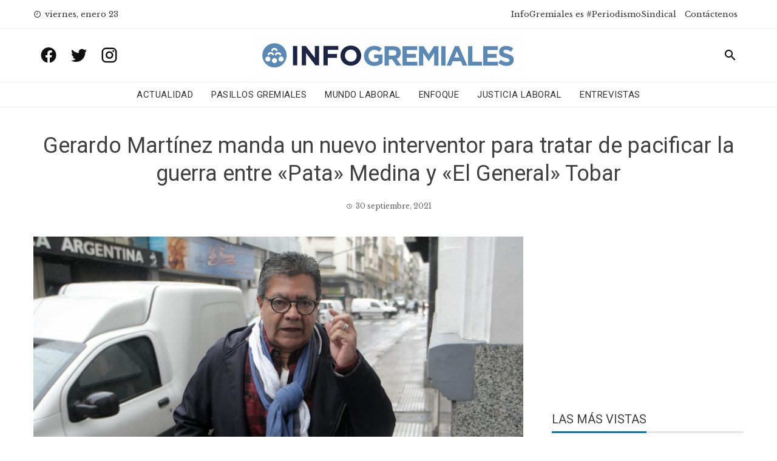

--- FILE ---
content_type: text/html; charset=utf-8
request_url: https://www.google.com/recaptcha/api2/aframe
body_size: 256
content:
<!DOCTYPE HTML><html><head><meta http-equiv="content-type" content="text/html; charset=UTF-8"></head><body><script nonce="xwlxe-i6fGkh12Z0rLolHw">/** Anti-fraud and anti-abuse applications only. See google.com/recaptcha */ try{var clients={'sodar':'https://pagead2.googlesyndication.com/pagead/sodar?'};window.addEventListener("message",function(a){try{if(a.source===window.parent){var b=JSON.parse(a.data);var c=clients[b['id']];if(c){var d=document.createElement('img');d.src=c+b['params']+'&rc='+(localStorage.getItem("rc::a")?sessionStorage.getItem("rc::b"):"");window.document.body.appendChild(d);sessionStorage.setItem("rc::e",parseInt(sessionStorage.getItem("rc::e")||0)+1);localStorage.setItem("rc::h",'1769169565229');}}}catch(b){}});window.parent.postMessage("_grecaptcha_ready", "*");}catch(b){}</script></body></html>